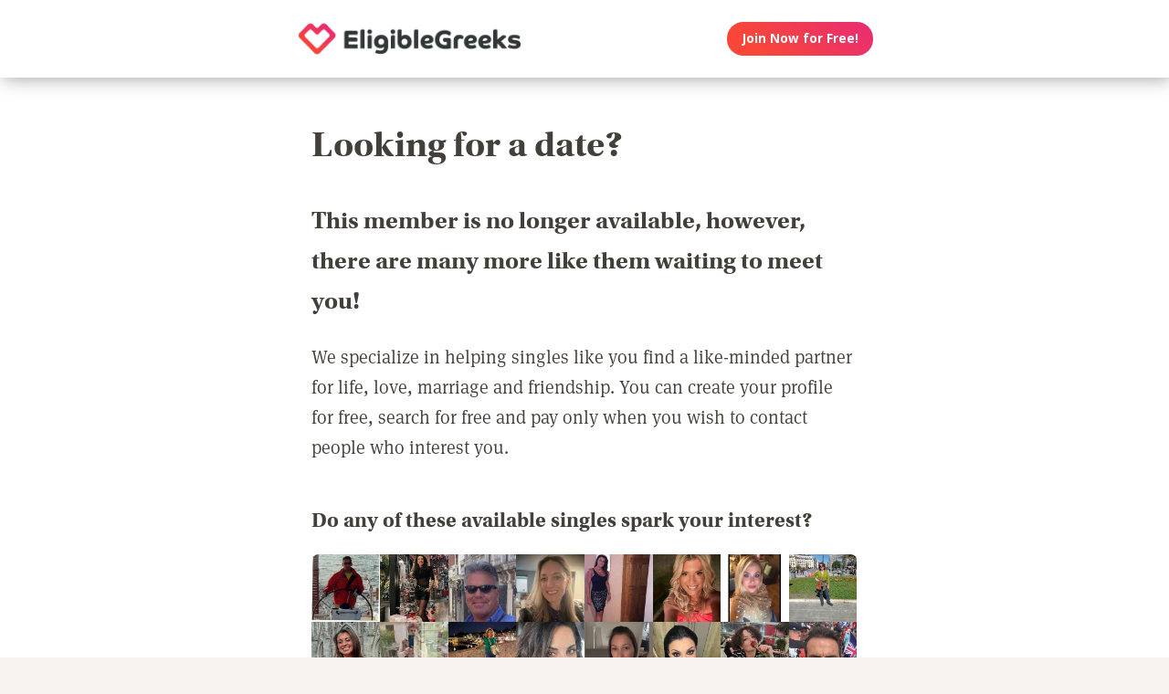

--- FILE ---
content_type: text/html; charset=utf-8
request_url: https://www.google.com/recaptcha/api2/aframe
body_size: 266
content:
<!DOCTYPE HTML><html><head><meta http-equiv="content-type" content="text/html; charset=UTF-8"></head><body><script nonce="J6gqPwaFqmqlM_h4h2cCOg">/** Anti-fraud and anti-abuse applications only. See google.com/recaptcha */ try{var clients={'sodar':'https://pagead2.googlesyndication.com/pagead/sodar?'};window.addEventListener("message",function(a){try{if(a.source===window.parent){var b=JSON.parse(a.data);var c=clients[b['id']];if(c){var d=document.createElement('img');d.src=c+b['params']+'&rc='+(localStorage.getItem("rc::a")?sessionStorage.getItem("rc::b"):"");window.document.body.appendChild(d);sessionStorage.setItem("rc::e",parseInt(sessionStorage.getItem("rc::e")||0)+1);localStorage.setItem("rc::h",'1768534695636');}}}catch(b){}});window.parent.postMessage("_grecaptcha_ready", "*");}catch(b){}</script></body></html>